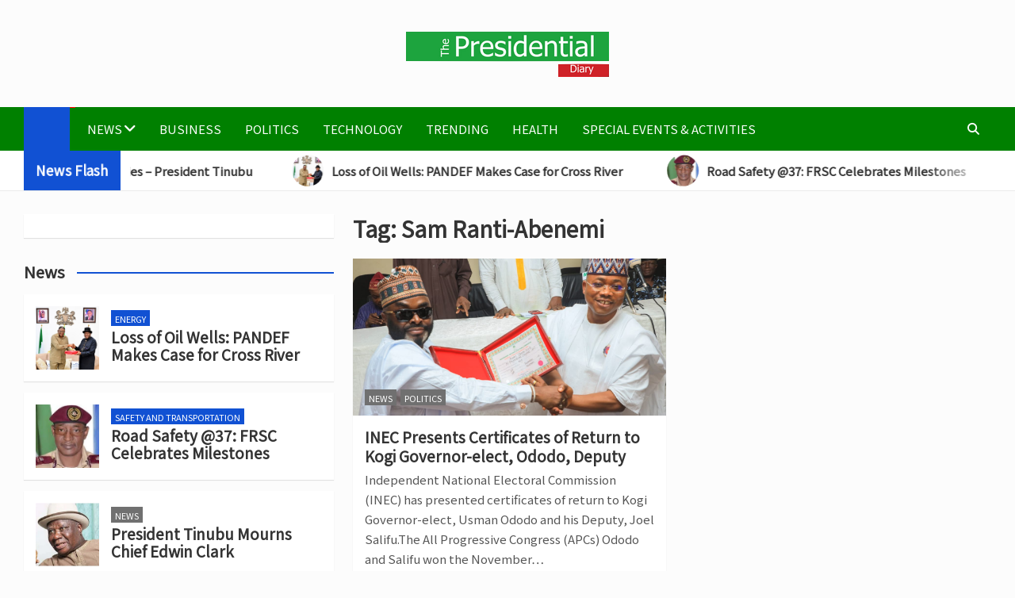

--- FILE ---
content_type: text/html; charset=UTF-8
request_url: https://thepresidentialdiary.com.ng/tag/sam-ranti-abenemi/
body_size: 11232
content:
<!doctype html>
<html lang="en-US">
<head>
	<meta charset="UTF-8">
	<meta name="viewport" content="width=device-width, initial-scale=1, shrink-to-fit=no">
	<link rel="profile" href="https://gmpg.org/xfn/11">

	<title>Sam Ranti-Abenemi &#8211; The Presidential Diary</title>
<meta name='robots' content='max-image-preview:large' />
<link rel='dns-prefetch' href='//fonts.googleapis.com' />
<link rel="alternate" type="application/rss+xml" title="The Presidential Diary &raquo; Feed" href="https://thepresidentialdiary.com.ng/feed/" />
<link rel="alternate" type="application/rss+xml" title="The Presidential Diary &raquo; Comments Feed" href="https://thepresidentialdiary.com.ng/comments/feed/" />
<link rel="alternate" type="application/rss+xml" title="The Presidential Diary &raquo; Sam Ranti-Abenemi Tag Feed" href="https://thepresidentialdiary.com.ng/tag/sam-ranti-abenemi/feed/" />
<style id='wp-img-auto-sizes-contain-inline-css'>
img:is([sizes=auto i],[sizes^="auto," i]){contain-intrinsic-size:3000px 1500px}
/*# sourceURL=wp-img-auto-sizes-contain-inline-css */
</style>
<link rel='stylesheet' id='dashicons-css' href='https://thepresidentialdiary.com.ng/wp-includes/css/dashicons.min.css?ver=6.9' media='all' />
<link rel='stylesheet' id='post-views-counter-frontend-css' href='https://thepresidentialdiary.com.ng/wp-content/plugins/post-views-counter/css/frontend.css?ver=1.7.3' media='all' />
<style id='wp-emoji-styles-inline-css'>

	img.wp-smiley, img.emoji {
		display: inline !important;
		border: none !important;
		box-shadow: none !important;
		height: 1em !important;
		width: 1em !important;
		margin: 0 0.07em !important;
		vertical-align: -0.1em !important;
		background: none !important;
		padding: 0 !important;
	}
/*# sourceURL=wp-emoji-styles-inline-css */
</style>
<link rel='stylesheet' id='wp-block-library-css' href='https://thepresidentialdiary.com.ng/wp-includes/css/dist/block-library/style.min.css?ver=6.9' media='all' />
<style id='classic-theme-styles-inline-css'>
/*! This file is auto-generated */
.wp-block-button__link{color:#fff;background-color:#32373c;border-radius:9999px;box-shadow:none;text-decoration:none;padding:calc(.667em + 2px) calc(1.333em + 2px);font-size:1.125em}.wp-block-file__button{background:#32373c;color:#fff;text-decoration:none}
/*# sourceURL=/wp-includes/css/classic-themes.min.css */
</style>
<style id='global-styles-inline-css'>
:root{--wp--preset--aspect-ratio--square: 1;--wp--preset--aspect-ratio--4-3: 4/3;--wp--preset--aspect-ratio--3-4: 3/4;--wp--preset--aspect-ratio--3-2: 3/2;--wp--preset--aspect-ratio--2-3: 2/3;--wp--preset--aspect-ratio--16-9: 16/9;--wp--preset--aspect-ratio--9-16: 9/16;--wp--preset--color--black: #000000;--wp--preset--color--cyan-bluish-gray: #abb8c3;--wp--preset--color--white: #ffffff;--wp--preset--color--pale-pink: #f78da7;--wp--preset--color--vivid-red: #cf2e2e;--wp--preset--color--luminous-vivid-orange: #ff6900;--wp--preset--color--luminous-vivid-amber: #fcb900;--wp--preset--color--light-green-cyan: #7bdcb5;--wp--preset--color--vivid-green-cyan: #00d084;--wp--preset--color--pale-cyan-blue: #8ed1fc;--wp--preset--color--vivid-cyan-blue: #0693e3;--wp--preset--color--vivid-purple: #9b51e0;--wp--preset--gradient--vivid-cyan-blue-to-vivid-purple: linear-gradient(135deg,rgb(6,147,227) 0%,rgb(155,81,224) 100%);--wp--preset--gradient--light-green-cyan-to-vivid-green-cyan: linear-gradient(135deg,rgb(122,220,180) 0%,rgb(0,208,130) 100%);--wp--preset--gradient--luminous-vivid-amber-to-luminous-vivid-orange: linear-gradient(135deg,rgb(252,185,0) 0%,rgb(255,105,0) 100%);--wp--preset--gradient--luminous-vivid-orange-to-vivid-red: linear-gradient(135deg,rgb(255,105,0) 0%,rgb(207,46,46) 100%);--wp--preset--gradient--very-light-gray-to-cyan-bluish-gray: linear-gradient(135deg,rgb(238,238,238) 0%,rgb(169,184,195) 100%);--wp--preset--gradient--cool-to-warm-spectrum: linear-gradient(135deg,rgb(74,234,220) 0%,rgb(151,120,209) 20%,rgb(207,42,186) 40%,rgb(238,44,130) 60%,rgb(251,105,98) 80%,rgb(254,248,76) 100%);--wp--preset--gradient--blush-light-purple: linear-gradient(135deg,rgb(255,206,236) 0%,rgb(152,150,240) 100%);--wp--preset--gradient--blush-bordeaux: linear-gradient(135deg,rgb(254,205,165) 0%,rgb(254,45,45) 50%,rgb(107,0,62) 100%);--wp--preset--gradient--luminous-dusk: linear-gradient(135deg,rgb(255,203,112) 0%,rgb(199,81,192) 50%,rgb(65,88,208) 100%);--wp--preset--gradient--pale-ocean: linear-gradient(135deg,rgb(255,245,203) 0%,rgb(182,227,212) 50%,rgb(51,167,181) 100%);--wp--preset--gradient--electric-grass: linear-gradient(135deg,rgb(202,248,128) 0%,rgb(113,206,126) 100%);--wp--preset--gradient--midnight: linear-gradient(135deg,rgb(2,3,129) 0%,rgb(40,116,252) 100%);--wp--preset--font-size--small: 13px;--wp--preset--font-size--medium: 20px;--wp--preset--font-size--large: 36px;--wp--preset--font-size--x-large: 42px;--wp--preset--spacing--20: 0.44rem;--wp--preset--spacing--30: 0.67rem;--wp--preset--spacing--40: 1rem;--wp--preset--spacing--50: 1.5rem;--wp--preset--spacing--60: 2.25rem;--wp--preset--spacing--70: 3.38rem;--wp--preset--spacing--80: 5.06rem;--wp--preset--shadow--natural: 6px 6px 9px rgba(0, 0, 0, 0.2);--wp--preset--shadow--deep: 12px 12px 50px rgba(0, 0, 0, 0.4);--wp--preset--shadow--sharp: 6px 6px 0px rgba(0, 0, 0, 0.2);--wp--preset--shadow--outlined: 6px 6px 0px -3px rgb(255, 255, 255), 6px 6px rgb(0, 0, 0);--wp--preset--shadow--crisp: 6px 6px 0px rgb(0, 0, 0);}:where(.is-layout-flex){gap: 0.5em;}:where(.is-layout-grid){gap: 0.5em;}body .is-layout-flex{display: flex;}.is-layout-flex{flex-wrap: wrap;align-items: center;}.is-layout-flex > :is(*, div){margin: 0;}body .is-layout-grid{display: grid;}.is-layout-grid > :is(*, div){margin: 0;}:where(.wp-block-columns.is-layout-flex){gap: 2em;}:where(.wp-block-columns.is-layout-grid){gap: 2em;}:where(.wp-block-post-template.is-layout-flex){gap: 1.25em;}:where(.wp-block-post-template.is-layout-grid){gap: 1.25em;}.has-black-color{color: var(--wp--preset--color--black) !important;}.has-cyan-bluish-gray-color{color: var(--wp--preset--color--cyan-bluish-gray) !important;}.has-white-color{color: var(--wp--preset--color--white) !important;}.has-pale-pink-color{color: var(--wp--preset--color--pale-pink) !important;}.has-vivid-red-color{color: var(--wp--preset--color--vivid-red) !important;}.has-luminous-vivid-orange-color{color: var(--wp--preset--color--luminous-vivid-orange) !important;}.has-luminous-vivid-amber-color{color: var(--wp--preset--color--luminous-vivid-amber) !important;}.has-light-green-cyan-color{color: var(--wp--preset--color--light-green-cyan) !important;}.has-vivid-green-cyan-color{color: var(--wp--preset--color--vivid-green-cyan) !important;}.has-pale-cyan-blue-color{color: var(--wp--preset--color--pale-cyan-blue) !important;}.has-vivid-cyan-blue-color{color: var(--wp--preset--color--vivid-cyan-blue) !important;}.has-vivid-purple-color{color: var(--wp--preset--color--vivid-purple) !important;}.has-black-background-color{background-color: var(--wp--preset--color--black) !important;}.has-cyan-bluish-gray-background-color{background-color: var(--wp--preset--color--cyan-bluish-gray) !important;}.has-white-background-color{background-color: var(--wp--preset--color--white) !important;}.has-pale-pink-background-color{background-color: var(--wp--preset--color--pale-pink) !important;}.has-vivid-red-background-color{background-color: var(--wp--preset--color--vivid-red) !important;}.has-luminous-vivid-orange-background-color{background-color: var(--wp--preset--color--luminous-vivid-orange) !important;}.has-luminous-vivid-amber-background-color{background-color: var(--wp--preset--color--luminous-vivid-amber) !important;}.has-light-green-cyan-background-color{background-color: var(--wp--preset--color--light-green-cyan) !important;}.has-vivid-green-cyan-background-color{background-color: var(--wp--preset--color--vivid-green-cyan) !important;}.has-pale-cyan-blue-background-color{background-color: var(--wp--preset--color--pale-cyan-blue) !important;}.has-vivid-cyan-blue-background-color{background-color: var(--wp--preset--color--vivid-cyan-blue) !important;}.has-vivid-purple-background-color{background-color: var(--wp--preset--color--vivid-purple) !important;}.has-black-border-color{border-color: var(--wp--preset--color--black) !important;}.has-cyan-bluish-gray-border-color{border-color: var(--wp--preset--color--cyan-bluish-gray) !important;}.has-white-border-color{border-color: var(--wp--preset--color--white) !important;}.has-pale-pink-border-color{border-color: var(--wp--preset--color--pale-pink) !important;}.has-vivid-red-border-color{border-color: var(--wp--preset--color--vivid-red) !important;}.has-luminous-vivid-orange-border-color{border-color: var(--wp--preset--color--luminous-vivid-orange) !important;}.has-luminous-vivid-amber-border-color{border-color: var(--wp--preset--color--luminous-vivid-amber) !important;}.has-light-green-cyan-border-color{border-color: var(--wp--preset--color--light-green-cyan) !important;}.has-vivid-green-cyan-border-color{border-color: var(--wp--preset--color--vivid-green-cyan) !important;}.has-pale-cyan-blue-border-color{border-color: var(--wp--preset--color--pale-cyan-blue) !important;}.has-vivid-cyan-blue-border-color{border-color: var(--wp--preset--color--vivid-cyan-blue) !important;}.has-vivid-purple-border-color{border-color: var(--wp--preset--color--vivid-purple) !important;}.has-vivid-cyan-blue-to-vivid-purple-gradient-background{background: var(--wp--preset--gradient--vivid-cyan-blue-to-vivid-purple) !important;}.has-light-green-cyan-to-vivid-green-cyan-gradient-background{background: var(--wp--preset--gradient--light-green-cyan-to-vivid-green-cyan) !important;}.has-luminous-vivid-amber-to-luminous-vivid-orange-gradient-background{background: var(--wp--preset--gradient--luminous-vivid-amber-to-luminous-vivid-orange) !important;}.has-luminous-vivid-orange-to-vivid-red-gradient-background{background: var(--wp--preset--gradient--luminous-vivid-orange-to-vivid-red) !important;}.has-very-light-gray-to-cyan-bluish-gray-gradient-background{background: var(--wp--preset--gradient--very-light-gray-to-cyan-bluish-gray) !important;}.has-cool-to-warm-spectrum-gradient-background{background: var(--wp--preset--gradient--cool-to-warm-spectrum) !important;}.has-blush-light-purple-gradient-background{background: var(--wp--preset--gradient--blush-light-purple) !important;}.has-blush-bordeaux-gradient-background{background: var(--wp--preset--gradient--blush-bordeaux) !important;}.has-luminous-dusk-gradient-background{background: var(--wp--preset--gradient--luminous-dusk) !important;}.has-pale-ocean-gradient-background{background: var(--wp--preset--gradient--pale-ocean) !important;}.has-electric-grass-gradient-background{background: var(--wp--preset--gradient--electric-grass) !important;}.has-midnight-gradient-background{background: var(--wp--preset--gradient--midnight) !important;}.has-small-font-size{font-size: var(--wp--preset--font-size--small) !important;}.has-medium-font-size{font-size: var(--wp--preset--font-size--medium) !important;}.has-large-font-size{font-size: var(--wp--preset--font-size--large) !important;}.has-x-large-font-size{font-size: var(--wp--preset--font-size--x-large) !important;}
:where(.wp-block-post-template.is-layout-flex){gap: 1.25em;}:where(.wp-block-post-template.is-layout-grid){gap: 1.25em;}
:where(.wp-block-term-template.is-layout-flex){gap: 1.25em;}:where(.wp-block-term-template.is-layout-grid){gap: 1.25em;}
:where(.wp-block-columns.is-layout-flex){gap: 2em;}:where(.wp-block-columns.is-layout-grid){gap: 2em;}
:root :where(.wp-block-pullquote){font-size: 1.5em;line-height: 1.6;}
/*# sourceURL=global-styles-inline-css */
</style>
<link rel='stylesheet' id='bootstrap-style-css' href='https://thepresidentialdiary.com.ng/wp-content/themes/magazinenp/assets/vendor/bootstrap/css/bootstrap.min.css?ver=5.3.2' media='all' />
<link rel='stylesheet' id='font-awesome-style-css' href='https://thepresidentialdiary.com.ng/wp-content/themes/magazinenp/assets/vendor/font-awesome/css/font-awesome.css?ver=6.9' media='all' />
<link rel='stylesheet' id='magazinenp-google-fonts-css' href='//fonts.googleapis.com/css?family=Roboto%3A100%2C300%2C300i%2C400%2C400i%2C500%2C500i%2C700%2C700i&#038;ver=6.9' media='all' />
<link rel='stylesheet' id='owl-carousel-css' href='https://thepresidentialdiary.com.ng/wp-content/themes/magazinenp/assets/vendor/owl-carousel/owl.carousel.min.css?ver=2.3.4' media='all' />
<link rel='stylesheet' id='magazinenp-main-style-css' href='https://thepresidentialdiary.com.ng/wp-content/themes/magazinenp/assets/css/magazinenp.css?ver=1.2.10' media='all' />
<link rel='stylesheet' id='magazinenp-style-css' href='https://thepresidentialdiary.com.ng/wp-content/themes/magazinenp/style.css?ver=6.9' media='all' />
<script src="https://thepresidentialdiary.com.ng/wp-includes/js/jquery/jquery.min.js?ver=3.7.1" id="jquery-core-js"></script>
<script src="https://thepresidentialdiary.com.ng/wp-includes/js/jquery/jquery-migrate.min.js?ver=3.4.1" id="jquery-migrate-js"></script>
<link rel="https://api.w.org/" href="https://thepresidentialdiary.com.ng/wp-json/" /><link rel="alternate" title="JSON" type="application/json" href="https://thepresidentialdiary.com.ng/wp-json/wp/v2/tags/456" /><link rel="EditURI" type="application/rsd+xml" title="RSD" href="https://thepresidentialdiary.com.ng/xmlrpc.php?rsd" />
<meta name="generator" content="WordPress 6.9" />
<meta name="onesignal-plugin" content="wordpress-3.8.0">
  <script src="https://cdn.onesignal.com/sdks/web/v16/OneSignalSDK.page.js" defer></script>
  <script>
          window.OneSignalDeferred = window.OneSignalDeferred || [];
          OneSignalDeferred.push(async function(OneSignal) {
            await OneSignal.init({
              appId: "<br />
<b>Warning</b>:  Trying to access array offset on value of type bool in <b>/home/trueverd/public_html/thepresidentialdiary.com.ng/wp-content/plugins/onesignal-free-web-push-notifications/v3/onesignal-init.php</b> on line <b>43</b><br />
",
              serviceWorkerOverrideForTypical: true,
              path: "https://thepresidentialdiary.com.ng/wp-content/plugins/onesignal-free-web-push-notifications/sdk_files/",
              serviceWorkerParam: { scope: "/wp-content/plugins/onesignal-free-web-push-notifications/sdk_files/push/onesignal/" },
              serviceWorkerPath: "OneSignalSDKWorker.js",
            });
          });

          // Unregister the legacy OneSignal service worker to prevent scope conflicts
          if (navigator.serviceWorker) {
            navigator.serviceWorker.getRegistrations().then((registrations) => {
              // Iterate through all registered service workers
              registrations.forEach((registration) => {
                // Check the script URL to identify the specific service worker
                if (registration.active && registration.active.scriptURL.includes('OneSignalSDKWorker.js.php')) {
                  // Unregister the service worker
                  registration.unregister().then((success) => {
                    if (success) {
                      console.log('OneSignalSW: Successfully unregistered:', registration.active.scriptURL);
                    } else {
                      console.log('OneSignalSW: Failed to unregister:', registration.active.scriptURL);
                    }
                  });
                }
              });
            }).catch((error) => {
              console.error('Error fetching service worker registrations:', error);
            });
        }
        </script>

        <style class="magazinenp-dynamic-css">

            .mnp-category-item.mnp-cat-2{background-color:#707070!important}.mnp-category-item.mnp-cat-2:hover{background-color:#3e3e3e!important}.mnp-category-item.mnp-cat-57{background-color:#dd3333!important}.mnp-category-item.mnp-cat-57:hover{background-color:#ab0101!important}.mnp-category-item.mnp-cat-11{background-color:#81d742!important}.mnp-category-item.mnp-cat-11:hover{background-color:#4fa510!important}.mnp-category-item.mnp-cat-12{background-color:#707070!important}.mnp-category-item.mnp-cat-12:hover{background-color:#3e3e3e!important}.mnp-category-item.mnp-cat-13{background-color:#707070!important}.mnp-category-item.mnp-cat-13:hover{background-color:#3e3e3e!important}.mnp-category-item.mnp-cat-48{background-color:#777777!important}.mnp-category-item.mnp-cat-48:hover{background-color:#454545!important}.mnp-category-item.mnp-cat-14{background-color:#707070!important}.mnp-category-item.mnp-cat-14:hover{background-color:#3e3e3e!important}.mnp-category-item.mnp-cat-15{background-color:#81d742!important}.mnp-category-item.mnp-cat-15:hover{background-color:#4fa510!important}.mnp-category-item.mnp-cat-21{background-color:#707070!important}.mnp-category-item.mnp-cat-21:hover{background-color:#3e3e3e!important}.mnp-category-item.mnp-cat-38{background-color:#707070!important}.mnp-category-item.mnp-cat-38:hover{background-color:#3e3e3e!important}.mnp-category-item.mnp-cat-3{background-color:#707070!important}.mnp-category-item.mnp-cat-3:hover{background-color:#3e3e3e!important}.mnp-category-item.mnp-cat-6{background-color:#707070!important}.mnp-category-item.mnp-cat-6:hover{background-color:#3e3e3e!important}.mnp-category-item.mnp-cat-23{background-color:#707070!important}.mnp-category-item.mnp-cat-23:hover{background-color:#3e3e3e!important}.mnp-category-item.mnp-cat-9{background-color:#707070!important}.mnp-category-item.mnp-cat-9:hover{background-color:#3e3e3e!important}.mnp-category-item.mnp-cat-10{background-color:#707070!important}.mnp-category-item.mnp-cat-10:hover{background-color:#3e3e3e!important}.mnp-category-item.mnp-cat-1{background-color:#707070!important}.mnp-category-item.mnp-cat-1:hover{background-color:#3e3e3e!important}
        </style>

        <meta name="generator" content="Elementor 3.34.2; features: additional_custom_breakpoints; settings: css_print_method-external, google_font-enabled, font_display-auto">
			<style>
				.e-con.e-parent:nth-of-type(n+4):not(.e-lazyloaded):not(.e-no-lazyload),
				.e-con.e-parent:nth-of-type(n+4):not(.e-lazyloaded):not(.e-no-lazyload) * {
					background-image: none !important;
				}
				@media screen and (max-height: 1024px) {
					.e-con.e-parent:nth-of-type(n+3):not(.e-lazyloaded):not(.e-no-lazyload),
					.e-con.e-parent:nth-of-type(n+3):not(.e-lazyloaded):not(.e-no-lazyload) * {
						background-image: none !important;
					}
				}
				@media screen and (max-height: 640px) {
					.e-con.e-parent:nth-of-type(n+2):not(.e-lazyloaded):not(.e-no-lazyload),
					.e-con.e-parent:nth-of-type(n+2):not(.e-lazyloaded):not(.e-no-lazyload) * {
						background-image: none !important;
					}
				}
			</style>
					<style>
						.site-title,
			.site-description {
				position: absolute;
				clip: rect(1px, 1px, 1px, 1px);
			}

					</style>
		<style id="custom-background-css">
body.custom-background { background-color: #fcfcfc; }
</style>
	<link rel="icon" href="https://thepresidentialdiary.com.ng/wp-content/uploads/2021/08/cropped-tpd-logo-32x32.png" sizes="32x32" />
<link rel="icon" href="https://thepresidentialdiary.com.ng/wp-content/uploads/2021/08/cropped-tpd-logo-192x192.png" sizes="192x192" />
<link rel="apple-touch-icon" href="https://thepresidentialdiary.com.ng/wp-content/uploads/2021/08/cropped-tpd-logo-180x180.png" />
<meta name="msapplication-TileImage" content="https://thepresidentialdiary.com.ng/wp-content/uploads/2021/08/cropped-tpd-logo-270x270.png" />
		<style id="wp-custom-css">
			@import url('https://fonts.googleapis.com/css2?family=Noto+Sans+JP&display=swap');
*{
	font-family: 'Noto Sans JP', sans-serif;
}
.col-lg-4.mnp-branding-wrap{
	width:100%;
	display:block;
	margin:auto;
}
.site-branding.navbar-brand{
	text-align:center;
	display:block;
	margin:auto;
}
.navigation-bar-top{
    background-color: #008000; 
    color: #ffffff; 
}
.navigation-bar{
    background-color: #008000; 
    color: #ffffff; 
	
}

.mnp-home-icon{
    background-color: #FF0000; 
    color: #ffffff; 
	
}
.navigation-bar-top a:hover{
	background-color: #FF0000;
    color: #FF0000;
}
.navigation-bar a:hover{
	background-color: #FF0000;
    color: #ffffff; 
}
.navbar-main a:hover{
		background-color: #FF0000;

    color: #ffffff; 
}

		</style>
		</head>

<body data-rsssl=1 class="archive tag tag-sam-ranti-abenemi tag-456 custom-background wp-custom-logo wp-theme-magazinenp theme-body group-blog title-style4 magazinenp-image-hover-effect-theme_default left full_width_content_layout hfeed elementor-default elementor-kit-217">


<div id="page" class="site">
	<a class="skip-link screen-reader-text" href="#content">Skip to content</a>
	<header id="masthead" class="site-header">
		<div class="mnp-mid-header" >
    <div class="container">
        <div class="row align-items-center">
            <div class="col-lg-4 mnp-branding-wrap">
                <div class="site-branding navbar-brand">
                    <a href="https://thepresidentialdiary.com.ng/" class="custom-logo-link" rel="home"><img width="262" height="75" src="https://thepresidentialdiary.com.ng/wp-content/uploads/2021/08/tpd-logo.png" class="custom-logo" alt="The Presidential Diary" decoding="async" /></a>                        <h2 class="site-title"><a href="https://thepresidentialdiary.com.ng/"
                                                  rel="home">The Presidential Diary</a></h2>
                                            <p class="site-description">The People&#039;s Trust Magazine</p>
                                    </div>
            </div>
                    </div>
    </div>
</div>
<nav class="mnp-bottom-header navbar navbar-expand-lg d-block mnp-sticky no-border">
	<div class="navigation-bar">
		<div class="navigation-bar-top">
			<div class="container">
									<div class="mnp-home-icon"><a href="https://thepresidentialdiary.com.ng/" rel="home"><i
								class="fa fa-home"></i></a></div>

				
				<button class="navbar-toggler menu-toggle collapsed" type="button" data-bs-toggle="collapse"
						data-bs-target="#navbarCollapse" aria-controls="navbarCollapse" aria-expanded="false"
						aria-label="Toggle navigation"></button>
									<button class="search-toggle"></button>
							</div>

			<div class="search-bar">
				<div class="container">
					<div id="magazinenp-search-block" class="search-block off">
						<form action="https://thepresidentialdiary.com.ng/" method="get" class="search-form">
	<label class="assistive-text"> Search </label>
	<div class="input-group">
		<input type="search" value="" placeholder="Search" class="form-control s" name="s">
		<div class="input-group-prepend">
			<button class="btn btn-theme">Search</button>
		</div>
	</div>
</form>
					</div>
				</div>
			</div>
		</div>
		<div class="navbar-main">
			<div class="container">
									<div class="mnp-home-icon"><a href="https://thepresidentialdiary.com.ng/" rel="home"><i
								class="fa fa-home"></i></a></div>

								<div class="collapse navbar-collapse" id="navbarCollapse">
					<div id="site-navigation"
						 class="main-navigation nav-uppercase"
						 role="navigation">
						<ul class="nav-menu navbar-nav d-lg-block"><li id="menu-item-95" class="menu-item menu-item-type-taxonomy menu-item-object-category menu-item-has-children menu-item-95"><a href="https://thepresidentialdiary.com.ng/category/news/">NEWS</a>
<ul class="sub-menu">
	<li id="menu-item-179" class="menu-item menu-item-type-post_type menu-item-object-page current_page_parent menu-item-179"><a href="https://thepresidentialdiary.com.ng/news-page/">All Stories</a></li>
	<li id="menu-item-96" class="menu-item menu-item-type-taxonomy menu-item-object-category menu-item-96"><a href="https://thepresidentialdiary.com.ng/category/news/crime-watch/">CRIME WATCH</a></li>
	<li id="menu-item-102" class="menu-item menu-item-type-taxonomy menu-item-object-category menu-item-102"><a href="https://thepresidentialdiary.com.ng/category/news/foreign/">FOREIGN</a></li>
</ul>
</li>
<li id="menu-item-100" class="menu-item menu-item-type-taxonomy menu-item-object-category menu-item-100"><a href="https://thepresidentialdiary.com.ng/category/news/business/">BUSINESS</a></li>
<li id="menu-item-101" class="menu-item menu-item-type-taxonomy menu-item-object-category menu-item-101"><a href="https://thepresidentialdiary.com.ng/category/news/politics/">POLITICS</a></li>
<li id="menu-item-110" class="menu-item menu-item-type-taxonomy menu-item-object-category menu-item-110"><a href="https://thepresidentialdiary.com.ng/category/news/tech/">TECHNOLOGY</a></li>
<li id="menu-item-105" class="menu-item menu-item-type-taxonomy menu-item-object-category menu-item-105"><a href="https://thepresidentialdiary.com.ng/category/news/trending/">TRENDING</a></li>
<li id="menu-item-103" class="menu-item menu-item-type-taxonomy menu-item-object-category menu-item-103"><a href="https://thepresidentialdiary.com.ng/category/news/health/">HEALTH</a></li>
<li id="menu-item-2784" class="menu-item menu-item-type-post_type menu-item-object-page menu-item-2784"><a href="https://thepresidentialdiary.com.ng/special-events-and-activities/">SPECIAL EVENTS &#038; ACTIVITIES</a></li>
</ul>					</div>
				</div>
									<div class="nav-search">
						<button class="search-toggle"></button>
					</div>
							</div>
		</div>
	</div>

</nav>

	<div class="mnp-news-ticker default">
		<div class="container">
			<div class="row mnp-news-ticker-box clearfix">
				<div class="col-sm-auto">
					<div class="mnp-news-ticker-label">
						<div class="mnp-news-ticker-label-wrap">
                            <span class="ticker-label animate">
										News Flash							</span>
						</div>
					</div>
				</div>
				<div class="col-12 col-sm mnp-ticker-posts">
					<div class="row align-items-center">
						<div class="col">
							<div class="mnp-news-ticker-slide">
								<div class="mnp-ticker-item"><a class="mnp-ticker-link" href="https://thepresidentialdiary.com.ng/loss-of-oil-wells-pandef-makes-case-for-cross-river/"><span class="ticker-image circle" style="background-image: url('https://thepresidentialdiary.com.ng/wp-content/uploads/2025/02/PANDEF-.jpg');"></span><span class="news-ticker-title">Loss of Oil Wells: PANDEF Makes Case for Cross River  </span></a></div><div class="mnp-ticker-item"><a class="mnp-ticker-link" href="https://thepresidentialdiary.com.ng/road-safety-37-frsc-celebrates-milestones/"><span class="ticker-image circle" style="background-image: url('https://thepresidentialdiary.com.ng/wp-content/uploads/2025/02/Shehu-Mohammed-FRSC-Corps-Marshal.jpg');"></span><span class="news-ticker-title">Road Safety @37: FRSC Celebrates Milestones</span></a></div><div class="mnp-ticker-item"><a class="mnp-ticker-link" href="https://thepresidentialdiary.com.ng/president-tinubu-mourns-chief-edwin-clark/"><span class="ticker-image circle" style="background-image: url('https://thepresidentialdiary.com.ng/wp-content/uploads/2025/02/Chief-Edwin-Clark.jpg');"></span><span class="news-ticker-title">President Tinubu Mourns Chief Edwin Clark</span></a></div><div class="mnp-ticker-item"><a class="mnp-ticker-link" href="https://thepresidentialdiary.com.ng/nalt-set-to-raise-standards-for-law-teachers/"><span class="ticker-image circle" style="background-image: url('https://thepresidentialdiary.com.ng/wp-content/uploads/2025/01/IMG-20250124-WA0005.jpg');"></span><span class="news-ticker-title">NALT Set to Raise Standards for Law Teachers</span></a></div><div class="mnp-ticker-item"><a class="mnp-ticker-link" href="https://thepresidentialdiary.com.ng/sustainable-development-nigeria-ready-to-work-with-other-countries-president-tinubu/"><span class="ticker-image circle" style="background-image: url('https://thepresidentialdiary.com.ng/wp-content/uploads/2025/01/20250115_145448.jpg');"></span><span class="news-ticker-title">Sustainable Development: Nigeria Ready To Work With Other Countries &#8211; President Tinubu</span></a></div>							</div>
						</div>
					</div>
				</div>
			</div>
		</div>
	</div>

	</header>

		<div id="content"
		 class="site-content">
		<div class="container">
						<div class="row justify-content-center site-content-row">
		<!-- #start of primary div--><div id="primary" class="content-area col-lg-8 order-lg-2 "> 		<main id="main" class="site-main">

						<header class="page-header">
				<h1 class="page-title">Tag: <span>Sam Ranti-Abenemi</span></h1>			</header><!-- .page-header -->
							<div class="row gutter-parent-14 post-wrap">
				<div
	class="col-sm-6  col-lg-6  post-col">

	<div class="post-3721 post type-post status-publish format-standard has-post-thumbnail hentry category-news category-politics tag-gabriel-longpet tag-joel-salifu tag-mr-sani-adam tag-murtala-ajaka tag-sam-ranti-abenemi tag-usman-ododo">

		    <figure class="post-featured-image mnp-post-image-wrap magazinenp-parts-item">
        <a title="INEC Presents Certificates of Return to Kogi Governor-elect, Ododo, Deputy" href="https://thepresidentialdiary.com.ng/inec-presents-certificates-of-return-to-kogi-governor-elect-ododo-deputy/" class="mnp-post-image"
           style="background-image: url('https://thepresidentialdiary.com.ng/wp-content/uploads/2023/11/IMG-20231117-WA0004.jpg');"></a>
        <div class="entry-meta category-meta">
    <div class="cat-links">			<a class="mnp-category-item mnp-cat-3"
			   href="https://thepresidentialdiary.com.ng/category/news/" rel="category tag">NEWS</a>

						<a class="mnp-category-item mnp-cat-6"
			   href="https://thepresidentialdiary.com.ng/category/news/politics/" rel="category tag">POLITICS</a>

			</div></div>
    </figure><!-- .post-featured-image .mnp-post-image-wrap -->
    <header class="entry-header magazinenp-parts-item">
    <h2 class="entry-title"><a href="https://thepresidentialdiary.com.ng/inec-presents-certificates-of-return-to-kogi-governor-elect-ododo-deputy/" rel="bookmark">INEC Presents Certificates of Return to Kogi Governor-elect, Ododo, Deputy</a></h2></header><div class="entry-content magazinenp-parts-item">
	<p>Independent National Electoral Commission (INEC) has presented certificates of return to Kogi Governor-elect, Usman Ododo and his Deputy, Joel Salifu.The All Progressive Congress (APCs) Ododo and Salifu won the November&hellip; </p>
</div>
	</div>

</div>
				</div><!-- .row .gutter-parent-14 .post-wrap-->

				
		</main><!-- #main -->
		</div><!-- #end of primary div-->
<aside id="secondary" class="col-lg-4 widget-area order-lg-1">
    <div class="sticky-sidebar">
        <section id="block-5" class="widget widget_block">
<div class="wp-block-group"><div class="wp-block-group__inner-container is-layout-flow wp-block-group-is-layout-flow"></div></div>
</section><section id="magazinenp_column_post_widget-6" class="widget magazinenp-column-post-widget">
		<div class="widget-title-wrapper"><h3 class="widget-title">News</h3></div>		<div class="row gutter-parent-14">
								<div class="col-md-6 post-col">
						<div class="mnp-post-boxed inlined clearfix">
															<div class="mnp-post-image-wrap">
									<a href="https://thepresidentialdiary.com.ng/loss-of-oil-wells-pandef-makes-case-for-cross-river/" class="mnp-post-image"
									   style="background-image: url('https://thepresidentialdiary.com.ng/wp-content/uploads/2025/02/PANDEF-.jpg');"></a>
								</div>
														<div class="post-content">
																	<div class="entry-meta category-meta">
										<div class="cat-links">			<a class="mnp-category-item mnp-cat-611"
			   href="https://thepresidentialdiary.com.ng/category/energy/" rel="category tag">ENERGY</a>

			</div>									</div><!-- .entry-meta -->
																<h3 class="entry-title"><a href="https://thepresidentialdiary.com.ng/loss-of-oil-wells-pandef-makes-case-for-cross-river/">Loss of Oil Wells: PANDEF Makes Case for Cross River  </a></h3>								
							</div>
						</div><!-- mnp-post-boxed -->
					</div><!-- col-md-6 -->
										<div class="col-md-6 post-col">
						<div class="mnp-post-boxed inlined clearfix">
															<div class="mnp-post-image-wrap">
									<a href="https://thepresidentialdiary.com.ng/road-safety-37-frsc-celebrates-milestones/" class="mnp-post-image"
									   style="background-image: url('https://thepresidentialdiary.com.ng/wp-content/uploads/2025/02/Shehu-Mohammed-FRSC-Corps-Marshal.jpg');"></a>
								</div>
														<div class="post-content">
																	<div class="entry-meta category-meta">
										<div class="cat-links">			<a class="mnp-category-item mnp-cat-56"
			   href="https://thepresidentialdiary.com.ng/category/safety-and-transportation/" rel="category tag">SAFETY AND TRANSPORTATION</a>

			</div>									</div><!-- .entry-meta -->
																<h3 class="entry-title"><a href="https://thepresidentialdiary.com.ng/road-safety-37-frsc-celebrates-milestones/">Road Safety @37: FRSC Celebrates Milestones</a></h3>								
							</div>
						</div><!-- mnp-post-boxed -->
					</div><!-- col-md-6 -->
										<div class="col-md-6 post-col">
						<div class="mnp-post-boxed inlined clearfix">
															<div class="mnp-post-image-wrap">
									<a href="https://thepresidentialdiary.com.ng/president-tinubu-mourns-chief-edwin-clark/" class="mnp-post-image"
									   style="background-image: url('https://thepresidentialdiary.com.ng/wp-content/uploads/2025/02/Chief-Edwin-Clark.jpg');"></a>
								</div>
														<div class="post-content">
																	<div class="entry-meta category-meta">
										<div class="cat-links">			<a class="mnp-category-item mnp-cat-3"
			   href="https://thepresidentialdiary.com.ng/category/news/" rel="category tag">NEWS</a>

			</div>									</div><!-- .entry-meta -->
																<h3 class="entry-title"><a href="https://thepresidentialdiary.com.ng/president-tinubu-mourns-chief-edwin-clark/">President Tinubu Mourns Chief Edwin Clark</a></h3>								
							</div>
						</div><!-- mnp-post-boxed -->
					</div><!-- col-md-6 -->
										<div class="col-md-6 post-col">
						<div class="mnp-post-boxed inlined clearfix">
															<div class="mnp-post-image-wrap">
									<a href="https://thepresidentialdiary.com.ng/nalt-set-to-raise-standards-for-law-teachers/" class="mnp-post-image"
									   style="background-image: url('https://thepresidentialdiary.com.ng/wp-content/uploads/2025/01/IMG-20250124-WA0005.jpg');"></a>
								</div>
														<div class="post-content">
																	<div class="entry-meta category-meta">
										<div class="cat-links">			<a class="mnp-category-item mnp-cat-574"
			   href="https://thepresidentialdiary.com.ng/category/education/" rel="category tag">EDUCATION</a>

						<a class="mnp-category-item mnp-cat-3"
			   href="https://thepresidentialdiary.com.ng/category/news/" rel="category tag">NEWS</a>

			</div>									</div><!-- .entry-meta -->
																<h3 class="entry-title"><a href="https://thepresidentialdiary.com.ng/nalt-set-to-raise-standards-for-law-teachers/">NALT Set to Raise Standards for Law Teachers</a></h3>								
							</div>
						</div><!-- mnp-post-boxed -->
					</div><!-- col-md-6 -->
							</div><!-- .row .gutter-parent-14-->

		</section><!-- .widget_recent_post --><section id="block-6" class="widget widget_block">
<div class="wp-block-group"><div class="wp-block-group__inner-container is-layout-flow wp-block-group-is-layout-flow">
<h2 class="wp-block-heading">Categories</h2>


<ul class="wp-block-categories-list wp-block-categories">	<li class="cat-item cat-item-638"><a href="https://thepresidentialdiary.com.ng/category/agriculture/">AGRICULTURE</a>
</li>
	<li class="cat-item cat-item-2"><a href="https://thepresidentialdiary.com.ng/category/article/">ARTICLE</a>
</li>
	<li class="cat-item cat-item-593"><a href="https://thepresidentialdiary.com.ng/category/aviation/">AVIATION</a>
</li>
	<li class="cat-item cat-item-57"><a href="https://thepresidentialdiary.com.ng/category/breacking-news/">BREACKING NEWS</a>
</li>
	<li class="cat-item cat-item-11"><a href="https://thepresidentialdiary.com.ng/category/news/business/">BUSINESS</a>
</li>
	<li class="cat-item cat-item-12"><a href="https://thepresidentialdiary.com.ng/category/news/crime-watch/">CRIME WATCH</a>
</li>
	<li class="cat-item cat-item-758"><a href="https://thepresidentialdiary.com.ng/category/diplomatic-affairs/">DIPLOMATIC AFFAIRS</a>
</li>
	<li class="cat-item cat-item-905"><a href="https://thepresidentialdiary.com.ng/category/economy/">ECONOMY</a>
</li>
	<li class="cat-item cat-item-574"><a href="https://thepresidentialdiary.com.ng/category/education/">EDUCATION</a>
</li>
	<li class="cat-item cat-item-611"><a href="https://thepresidentialdiary.com.ng/category/energy/">ENERGY</a>
</li>
	<li class="cat-item cat-item-13"><a href="https://thepresidentialdiary.com.ng/category/news/entertainment/">ENTERTAINMENT</a>
</li>
	<li class="cat-item cat-item-647"><a href="https://thepresidentialdiary.com.ng/category/environment/">ENVIRONMENT</a>
</li>
	<li class="cat-item cat-item-814"><a href="https://thepresidentialdiary.com.ng/category/faith-religion/">FAITH/RELIGION</a>
</li>
	<li class="cat-item cat-item-48"><a href="https://thepresidentialdiary.com.ng/category/features/">FEATURES</a>
</li>
	<li class="cat-item cat-item-878"><a href="https://thepresidentialdiary.com.ng/category/for-the-record/">FOR THE RECORD</a>
</li>
	<li class="cat-item cat-item-14"><a href="https://thepresidentialdiary.com.ng/category/news/foreign/">FOREIGN</a>
</li>
	<li class="cat-item cat-item-864"><a href="https://thepresidentialdiary.com.ng/category/governance/">GOVERNANCE</a>
</li>
	<li class="cat-item cat-item-15"><a href="https://thepresidentialdiary.com.ng/category/news/health/">HEALTH</a>
</li>
	<li class="cat-item cat-item-21"><a href="https://thepresidentialdiary.com.ng/category/news/business/industry/">INDUSTRY</a>
</li>
	<li class="cat-item cat-item-731"><a href="https://thepresidentialdiary.com.ng/category/industry-2/">INDUSTRY</a>
</li>
	<li class="cat-item cat-item-38"><a href="https://thepresidentialdiary.com.ng/category/judiciary/">JUDICIARY</a>
</li>
	<li class="cat-item cat-item-871"><a href="https://thepresidentialdiary.com.ng/category/national-assembly/">NATIONAL ASSEMBLY</a>
</li>
	<li class="cat-item cat-item-3"><a href="https://thepresidentialdiary.com.ng/category/news/">NEWS</a>
</li>
	<li class="cat-item cat-item-643"><a href="https://thepresidentialdiary.com.ng/category/opinion/">OPINION</a>
</li>
	<li class="cat-item cat-item-747"><a href="https://thepresidentialdiary.com.ng/category/photo-story/">PHOTO STORY</a>
</li>
	<li class="cat-item cat-item-6"><a href="https://thepresidentialdiary.com.ng/category/news/politics/">POLITICS</a>
</li>
	<li class="cat-item cat-item-56"><a href="https://thepresidentialdiary.com.ng/category/safety-and-transportation/">SAFETY AND TRANSPORTATION</a>
</li>
	<li class="cat-item cat-item-23"><a href="https://thepresidentialdiary.com.ng/category/news/security/">SECURITY</a>
</li>
	<li class="cat-item cat-item-8"><a href="https://thepresidentialdiary.com.ng/category/news/sports/">SPORTS</a>
</li>
	<li class="cat-item cat-item-9"><a href="https://thepresidentialdiary.com.ng/category/news/tech/">TECHNOLOGY</a>
</li>
	<li class="cat-item cat-item-10"><a href="https://thepresidentialdiary.com.ng/category/news/trending/">TRENDING</a>
</li>
	<li class="cat-item cat-item-1"><a href="https://thepresidentialdiary.com.ng/category/uncategorized/">Uncategorized</a>
</li>
</ul></div></div>
</section>    </div>
</aside>
</div><!-- row -->
		</div><!-- .container -->
	</div><!-- #content .site-content--><footer id="colophon" class="site-footer has-background" style="background-image:url('https://thepresidentialdiary.com.ng/wp-content/uploads/2023/09/abstract-mint-green-gradient-background-empty-space-studio-room-display-product_8466-17.jpg');">
		<div class="widget-area">
		<div class="container">
			<div class="row">
									<div class="col-sm-6 col-lg-3">
						<section id="block-67" class="widget widget_block widget_media_image">
<figure class="wp-block-image size-full"><img decoding="async" width="262" height="75" src="https://thepresidentialdiary.com.ng/wp-content/uploads/2021/08/tpd-logo.png" alt="" class="wp-image-2638"/></figure>
</section>					</div>
									<div class="col-sm-6 col-lg-3">
						<section id="nav_menu-5" class="widget widget_nav_menu"><div class="menu-footer-menu-container"><ul id="menu-footer-menu" class="menu"><li id="menu-item-2705" class="menu-item menu-item-type-post_type menu-item-object-page menu-item-home menu-item-2705"><a href="https://thepresidentialdiary.com.ng/">HOME</a></li>
<li id="menu-item-2706" class="menu-item menu-item-type-post_type menu-item-object-page current_page_parent menu-item-2706"><a href="https://thepresidentialdiary.com.ng/news-page/">ALL STORIES</a></li>
<li id="menu-item-2707" class="menu-item menu-item-type-taxonomy menu-item-object-category menu-item-2707"><a href="https://thepresidentialdiary.com.ng/category/article/">ARTICLE</a></li>
<li id="menu-item-2708" class="menu-item menu-item-type-taxonomy menu-item-object-category menu-item-2708"><a href="https://thepresidentialdiary.com.ng/category/news/">NEWS</a></li>
<li id="menu-item-2709" class="menu-item menu-item-type-taxonomy menu-item-object-category menu-item-2709"><a href="https://thepresidentialdiary.com.ng/category/news/tech/">TECHNOLOGY</a></li>
<li id="menu-item-2710" class="menu-item menu-item-type-taxonomy menu-item-object-category menu-item-2710"><a href="https://thepresidentialdiary.com.ng/category/news/health/">HEALTH</a></li>
<li id="menu-item-2712" class="menu-item menu-item-type-taxonomy menu-item-object-category menu-item-2712"><a href="https://thepresidentialdiary.com.ng/category/news/business/">BUSINESS</a></li>
<li id="menu-item-2713" class="menu-item menu-item-type-taxonomy menu-item-object-category menu-item-2713"><a href="https://thepresidentialdiary.com.ng/category/news/business/industry/">INDUSTRY</a></li>
<li id="menu-item-2714" class="menu-item menu-item-type-taxonomy menu-item-object-category menu-item-2714"><a href="https://thepresidentialdiary.com.ng/category/news/foreign/">FOREIGN</a></li>
<li id="menu-item-2715" class="menu-item menu-item-type-taxonomy menu-item-object-category menu-item-2715"><a href="https://thepresidentialdiary.com.ng/category/news/politics/">POLITICS</a></li>
<li id="menu-item-2716" class="menu-item menu-item-type-taxonomy menu-item-object-category menu-item-2716"><a href="https://thepresidentialdiary.com.ng/category/uncategorized/">OTHERS</a></li>
<li id="menu-item-2783" class="menu-item menu-item-type-post_type menu-item-object-page menu-item-2783"><a href="https://thepresidentialdiary.com.ng/special-events-and-activities/">SPECIAL EVENTS AND ACTIVITIES</a></li>
</ul></div></section>					</div>
									<div class="col-sm-6 col-lg-3">
						<section id="block-58" class="widget widget_block">
<div class="wp-block-columns is-layout-flex wp-container-core-columns-is-layout-9d6595d7 wp-block-columns-is-layout-flex">
<div class="wp-block-column is-layout-flow wp-block-column-is-layout-flow">
<div class="wp-block-group"><div class="wp-block-group__inner-container is-layout-flow wp-block-group-is-layout-flow"><ul class="wp-block-latest-posts__list wp-block-latest-posts"><li><a class="wp-block-latest-posts__post-title" href="https://thepresidentialdiary.com.ng/loss-of-oil-wells-pandef-makes-case-for-cross-river/">Loss of Oil Wells: PANDEF Makes Case for Cross River  </a></li>
<li><a class="wp-block-latest-posts__post-title" href="https://thepresidentialdiary.com.ng/road-safety-37-frsc-celebrates-milestones/">Road Safety @37: FRSC Celebrates Milestones</a></li>
<li><a class="wp-block-latest-posts__post-title" href="https://thepresidentialdiary.com.ng/president-tinubu-mourns-chief-edwin-clark/">President Tinubu Mourns Chief Edwin Clark</a></li>
<li><a class="wp-block-latest-posts__post-title" href="https://thepresidentialdiary.com.ng/nalt-set-to-raise-standards-for-law-teachers/">NALT Set to Raise Standards for Law Teachers</a></li>
<li><a class="wp-block-latest-posts__post-title" href="https://thepresidentialdiary.com.ng/sustainable-development-nigeria-ready-to-work-with-other-countries-president-tinubu/">Sustainable Development: Nigeria Ready To Work With Other Countries &#8211; President Tinubu</a></li>
</ul></div></div>
</div>
</div>
</section>					</div>
									<div class="col-sm-6 col-lg-3">
						<section id="post_views_counter_list_widget-3" class="widget widget_post_views_counter_list_widget"><div class="widget-title-wrapper"><h3 class="widget-title">Most Viewed Posts</h3></div><ul><li><a class="post-title" href="https://thepresidentialdiary.com.ng/illegal-migration-uta-partners-libya-italy-to-end-death-of-nigerians/">Illegal Migration: UTA Partners Libya, Italy to End Death of Nigerians</a> <span class="author">(admin)</span>  <span class="count">(1,498)</span></li><li><a class="post-title" href="https://thepresidentialdiary.com.ng/alia-sheds-light-on-makurdi-underpass-project/">Alia Sheds Light  on Makurdi Underpass Project</a> <span class="author">(admin)</span>  <span class="count">(1,162)</span></li><li><a class="post-title" href="https://thepresidentialdiary.com.ng/cooperative-societies-cardinal-to-literacy-ministry-of-education/">Cooperative societies cardinal to literacy -Ministry of Education</a> <span class="author">(Presidential@diary)</span>  <span class="count">(1,102)</span></li><li><a class="post-title" href="https://thepresidentialdiary.com.ng/new-ncdmb-boss-ogbe-assumes-duty-tasks-staff-on-productivity/">New NCDMB Boss, Ogbe Assumes Duty, Tasks Staff on Productivity</a> <span class="author">(admin)</span>  <span class="count">(1,099)</span></li><li><a class="post-title" href="https://thepresidentialdiary.com.ng/security-agencies-hit-criminals-with-the-language-they-understand-dingyadi/">Security Agencies Hit Criminals With Language they Understand- Dingyadi</a> <span class="author">(admin)</span>  <span class="count">(977)</span></li></ul></section>					</div>
							</div>
		</div>
	</div>
<div class="site-info bottom-footer">
	<div class="container">
		<div class="row">
							<div class="col-lg-auto order-lg-2 ml-auto">
					<div class="mnp-social-profiles official">
						
		<ul class="clearfix">
								<li><a target="_blank" href="http://facebook.com"
						   class="fab fa-facebook-f"></a></li>
									<li><a target="_blank" href="http://x.com"
						   class="fab fa-x"></a></li>
									<li><a target="_blank" href="http://linkedin.com"
						   class="fab fa-linkedin"></a></li>
									<li><a target="_blank" href="http://instagram.com"
						   class="fab fa-instagram"></a></li>
									<li><a target="_blank" href="http://youtube.com"
						   class="fab fa-youtube"></a></li>
									<li><a target="_blank" href="http://pinterest.com"
						   class="fab fa-pinterest"></a></li>
						</ul>
						</div>
				</div>
						<div class="copyright col-lg order-lg-1 text-lg-left">
				Copyright © All rights reserved the presidential diary magazine | Theme by <a href="https://mantrabrain.com" target="_blank" title="MantraBrain">MantraBrain</a>			</div>
		</div>
	</div>
</div>
</footer>
<div class="back-to-top"><a title="Go to Top" href="#masthead"></a></div></div><!-- #page --><script type="speculationrules">
{"prefetch":[{"source":"document","where":{"and":[{"href_matches":"/*"},{"not":{"href_matches":["/wp-*.php","/wp-admin/*","/wp-content/uploads/*","/wp-content/*","/wp-content/plugins/*","/wp-content/themes/magazinenp/*","/*\\?(.+)"]}},{"not":{"selector_matches":"a[rel~=\"nofollow\"]"}},{"not":{"selector_matches":".no-prefetch, .no-prefetch a"}}]},"eagerness":"conservative"}]}
</script>
			<script>
				const lazyloadRunObserver = () => {
					const lazyloadBackgrounds = document.querySelectorAll( `.e-con.e-parent:not(.e-lazyloaded)` );
					const lazyloadBackgroundObserver = new IntersectionObserver( ( entries ) => {
						entries.forEach( ( entry ) => {
							if ( entry.isIntersecting ) {
								let lazyloadBackground = entry.target;
								if( lazyloadBackground ) {
									lazyloadBackground.classList.add( 'e-lazyloaded' );
								}
								lazyloadBackgroundObserver.unobserve( entry.target );
							}
						});
					}, { rootMargin: '200px 0px 200px 0px' } );
					lazyloadBackgrounds.forEach( ( lazyloadBackground ) => {
						lazyloadBackgroundObserver.observe( lazyloadBackground );
					} );
				};
				const events = [
					'DOMContentLoaded',
					'elementor/lazyload/observe',
				];
				events.forEach( ( event ) => {
					document.addEventListener( event, lazyloadRunObserver );
				} );
			</script>
			<style id='core-block-supports-inline-css'>
.wp-container-core-columns-is-layout-9d6595d7{flex-wrap:nowrap;}
/*# sourceURL=core-block-supports-inline-css */
</style>
<script src="https://thepresidentialdiary.com.ng/wp-content/themes/magazinenp/assets/vendor/bootstrap/js/bootstrap.min.js?ver=5.3.2" id="bootstrap-script-js"></script>
<script src="https://thepresidentialdiary.com.ng/wp-content/themes/magazinenp/assets/vendor/owl-carousel/owl.carousel.min.js?ver=2.3.4" id="owl-carousel-js"></script>
<script src="https://thepresidentialdiary.com.ng/wp-content/themes/magazinenp/assets/vendor/match-height/jquery.matchHeight-min.js?ver=0.7.2" id="jquery-match-height-js"></script>
<script src="https://thepresidentialdiary.com.ng/wp-content/themes/magazinenp/assets/js/skip-link-focus-fix.js?ver=20151215" id="magazinenp-skip-link-focus-fix-js"></script>
<script src="https://thepresidentialdiary.com.ng/wp-content/themes/magazinenp/assets/vendor/jquery.marquee/jquery.marquee.min.js?ver=6.9" id="jquery-marquee-js"></script>
<script src="https://thepresidentialdiary.com.ng/wp-content/themes/magazinenp/assets/vendor/sticky/jquery.sticky.js?ver=1.0.4" id="jquery-sticky-js"></script>
<script id="magazinenp-scripts-js-extra">
var magazinenp_script = {"ticker_direction":"right"};
//# sourceURL=magazinenp-scripts-js-extra
</script>
<script src="https://thepresidentialdiary.com.ng/wp-content/themes/magazinenp/assets/js/magazinenp.js?ver=1.2.10" id="magazinenp-scripts-js"></script>
<script id="wp-emoji-settings" type="application/json">
{"baseUrl":"https://s.w.org/images/core/emoji/17.0.2/72x72/","ext":".png","svgUrl":"https://s.w.org/images/core/emoji/17.0.2/svg/","svgExt":".svg","source":{"concatemoji":"https://thepresidentialdiary.com.ng/wp-includes/js/wp-emoji-release.min.js?ver=6.9"}}
</script>
<script type="module">
/*! This file is auto-generated */
const a=JSON.parse(document.getElementById("wp-emoji-settings").textContent),o=(window._wpemojiSettings=a,"wpEmojiSettingsSupports"),s=["flag","emoji"];function i(e){try{var t={supportTests:e,timestamp:(new Date).valueOf()};sessionStorage.setItem(o,JSON.stringify(t))}catch(e){}}function c(e,t,n){e.clearRect(0,0,e.canvas.width,e.canvas.height),e.fillText(t,0,0);t=new Uint32Array(e.getImageData(0,0,e.canvas.width,e.canvas.height).data);e.clearRect(0,0,e.canvas.width,e.canvas.height),e.fillText(n,0,0);const a=new Uint32Array(e.getImageData(0,0,e.canvas.width,e.canvas.height).data);return t.every((e,t)=>e===a[t])}function p(e,t){e.clearRect(0,0,e.canvas.width,e.canvas.height),e.fillText(t,0,0);var n=e.getImageData(16,16,1,1);for(let e=0;e<n.data.length;e++)if(0!==n.data[e])return!1;return!0}function u(e,t,n,a){switch(t){case"flag":return n(e,"\ud83c\udff3\ufe0f\u200d\u26a7\ufe0f","\ud83c\udff3\ufe0f\u200b\u26a7\ufe0f")?!1:!n(e,"\ud83c\udde8\ud83c\uddf6","\ud83c\udde8\u200b\ud83c\uddf6")&&!n(e,"\ud83c\udff4\udb40\udc67\udb40\udc62\udb40\udc65\udb40\udc6e\udb40\udc67\udb40\udc7f","\ud83c\udff4\u200b\udb40\udc67\u200b\udb40\udc62\u200b\udb40\udc65\u200b\udb40\udc6e\u200b\udb40\udc67\u200b\udb40\udc7f");case"emoji":return!a(e,"\ud83e\u1fac8")}return!1}function f(e,t,n,a){let r;const o=(r="undefined"!=typeof WorkerGlobalScope&&self instanceof WorkerGlobalScope?new OffscreenCanvas(300,150):document.createElement("canvas")).getContext("2d",{willReadFrequently:!0}),s=(o.textBaseline="top",o.font="600 32px Arial",{});return e.forEach(e=>{s[e]=t(o,e,n,a)}),s}function r(e){var t=document.createElement("script");t.src=e,t.defer=!0,document.head.appendChild(t)}a.supports={everything:!0,everythingExceptFlag:!0},new Promise(t=>{let n=function(){try{var e=JSON.parse(sessionStorage.getItem(o));if("object"==typeof e&&"number"==typeof e.timestamp&&(new Date).valueOf()<e.timestamp+604800&&"object"==typeof e.supportTests)return e.supportTests}catch(e){}return null}();if(!n){if("undefined"!=typeof Worker&&"undefined"!=typeof OffscreenCanvas&&"undefined"!=typeof URL&&URL.createObjectURL&&"undefined"!=typeof Blob)try{var e="postMessage("+f.toString()+"("+[JSON.stringify(s),u.toString(),c.toString(),p.toString()].join(",")+"));",a=new Blob([e],{type:"text/javascript"});const r=new Worker(URL.createObjectURL(a),{name:"wpTestEmojiSupports"});return void(r.onmessage=e=>{i(n=e.data),r.terminate(),t(n)})}catch(e){}i(n=f(s,u,c,p))}t(n)}).then(e=>{for(const n in e)a.supports[n]=e[n],a.supports.everything=a.supports.everything&&a.supports[n],"flag"!==n&&(a.supports.everythingExceptFlag=a.supports.everythingExceptFlag&&a.supports[n]);var t;a.supports.everythingExceptFlag=a.supports.everythingExceptFlag&&!a.supports.flag,a.supports.everything||((t=a.source||{}).concatemoji?r(t.concatemoji):t.wpemoji&&t.twemoji&&(r(t.twemoji),r(t.wpemoji)))});
//# sourceURL=https://thepresidentialdiary.com.ng/wp-includes/js/wp-emoji-loader.min.js
</script>

</body>
</html>
